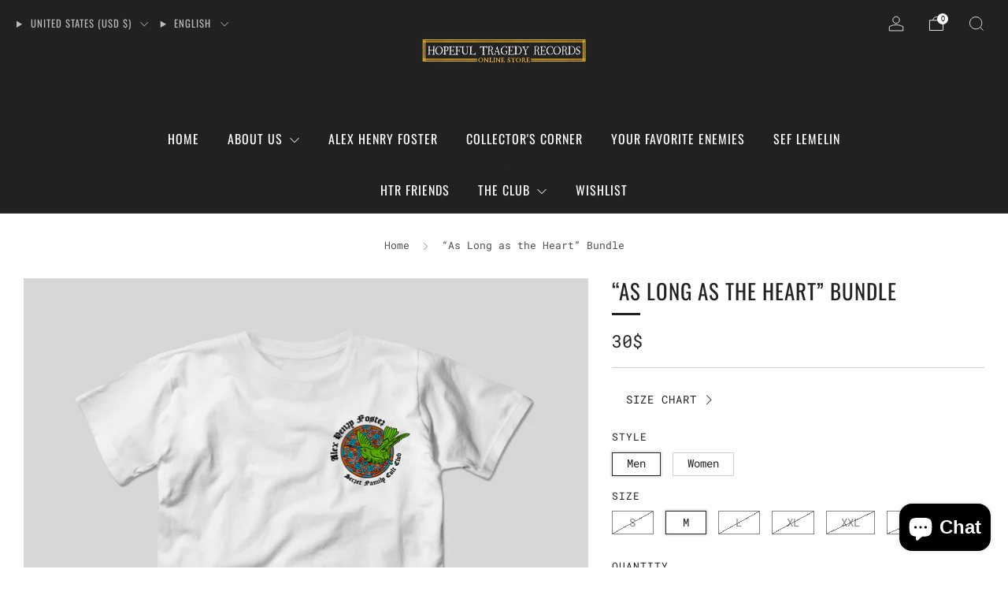

--- FILE ---
content_type: text/javascript
request_url: https://htrstore.com/cdn/shop/t/51/assets/header-details-disclosure.js?v=48862031563158802431705614634
body_size: 95
content:
class HeaderDetailsDisclosure extends DetailsDisclosure{constructor(){super(),this._boundMouseEnterListener=this.mouseEnterListener.bind(this),this._boundMouseLeaveListener=this.mouseLeaveListener.bind(this)}connectedCallback(){this._summaryLink=this.querySelector("summary > a"),this.mainDetailsToggle.hasAttribute("open")||this._disableSummaryLink(),this.mainDetailsToggle.addEventListener("mouseenter",this._boundMouseEnterListener),this.mainDetailsToggle.addEventListener("mouseleave",this._boundMouseLeaveListener)}disconnectedCallback(){this.disableListeners()}open(){this.mainDetailsToggle.setAttribute("open",""),this.querySelector("summary").setAttribute("aria-expanded",!0),this.content.getBoundingClientRect().x+this.content.offsetWidth>window.innerWidth-30&&this.content.classList.add("is-left-aligned"),this.hasAttribute("adjust-mega-menu-height")&&this._setContentHeight(36)}close(){this.mainDetailsToggle.removeAttribute("open"),this.mainDetailsToggle.querySelector("summary").setAttribute("aria-expanded",!1),this.content.classList.remove("is-left-aligned"),this.hasAttribute("adjust-mega-menu-height")&&this._removeContentHeight()}onToggle(){this.panelAnimations||(this.panelAnimations=this.content.getAnimations()),this.contentAnimations||(this.contentAnimations=Array.from(this.querySelectorAll(".has-animation")).reduce((animations,element)=>{const animation=element.getAnimations();return[...animations,...animation]},[])),this.mainDetailsToggle.hasAttribute("open")?(setTimeout(()=>{this._enableSummaryLink()},50),this.panelAnimations.forEach(animation=>animation.play()),this.contentAnimations.forEach(animation=>animation.play()),document.body.setAttribute("header-menu-open","")):(this._disableSummaryLink(),this.panelAnimations.forEach(animation=>animation.cancel()),this.contentAnimations.forEach(animation=>animation.cancel()),document.body.removeAttribute("header-menu-open",""))}mouseEnterListener(){document.querySelector("body").hasAttribute("header-details-disclosure-edit")||this.open()}mouseLeaveListener(){document.querySelector("body").hasAttribute("header-details-disclosure-edit")||this.close()}disableListeners(){this.mainDetailsToggle.removeEventListener("mouseenter",this._boundMouseEnterListener),this.mainDetailsToggle.removeEventListener("mouseleave",this._boundMouseLeaveListener)}_setContentHeight(padding=0){const headerSection=document.querySelector(".js-header"),headerBottomBoundary=headerSection&&headerSection.getBoundingClientRect().bottom>0?headerSection.getBoundingClientRect().bottom:0,combinedPanelCutoff=Math.round(headerBottomBoundary+padding);this.content.offsetHeight>window.innerHeight-combinedPanelCutoff&&(this.content.style.setProperty("--header-elements-height",`${combinedPanelCutoff}px`),this.content.classList.add("has-height-control"))}_removeContentHeight(){this.content.classList.remove("has-height-control")}_summaryLinkListener(e){e.preventDefault()}_enableSummaryLink(){this._summaryLink&&this._summaryLink.removeEventListener("click",this._summaryLinkListener)}_disableSummaryLink(){this._summaryLink&&this._summaryLink.addEventListener("click",this._summaryLinkListener)}}customElements.define("header-details-disclosure",HeaderDetailsDisclosure);
//# sourceMappingURL=/cdn/shop/t/51/assets/header-details-disclosure.js.map?v=48862031563158802431705614634


--- FILE ---
content_type: text/javascript
request_url: https://htrstore.com/cdn/shop/t/51/assets/sticky-scroll.js?v=102319233169608613261705614633
body_size: 314
content:
class StickyScroll extends HTMLElement{#ticking;#topGap;#maxDisplacement;#scrollPosition;#intersectionObserver;#topPosition;constructor(){super(),this.#topGap=18,this.#intersectionObserver=null}connectedCallback(){const scrollListener=()=>{this.#ticking||(window.requestAnimationFrame(()=>{this.#setStickyDisplacement(),this.#ticking=!1}),this.#ticking=!0)},handleIntersection=entries=>{entries.forEach(entry=>{entry.isIntersecting?window.addEventListener("scroll",scrollListener):window.removeEventListener("scroll",scrollListener)})},debounce=(f,delay)=>{let timer=0;return(...args)=>{clearTimeout(timer),timer=setTimeout(()=>f.apply(this,args),delay)}},updateMaxDisplacement=()=>{const getHeightWithBottomMargin=()=>{if(Number(window.getComputedStyle(this).getPropertyValue("padding-bottom").replace("px","")))return this.offsetHeight;{this.style.paddingBottom="1px";const fullHeight=this.offsetHeight-1;return this.style.paddingBottom=null,fullHeight}};this.#maxDisplacement=window.innerHeight-getHeightWithBottomMargin()-18},updateObserver=()=>{this.#setTopGap(),this.#topPosition||(this.#topPosition=this.#topGap),updateMaxDisplacement(),this.#scrollPosition=window.scrollY,this.#setStyles(),window.innerHeight<this.offsetHeight?(this.#intersectionObserver||(this.#intersectionObserver=new IntersectionObserver(handleIntersection.bind(this),{rootMargin:"0px"})),this.#intersectionObserver.observe(this),this.classList.add("is-scrollable"),this.classList.remove("is-not-scrollable")):window.innerHeight>=this.offsetHeight&&this.#intersectionObserver&&(this.#intersectionObserver.disconnect(),window.removeEventListener("scroll",scrollListener),this.classList.add("is-not-scrollable"),this.classList.remove("is-scrollable"))};updateObserver(),window.addEventListener("resize",debounce(updateObserver,100)),new ResizeObserver(debounce(updateObserver,100)).observe(this)}#setTopGap(){const header=document.querySelector("header");this.#topGap=header.getAttribute("data-sticky-header")==="true"?header.offsetHeight+18:18}#setStyles(){this.style.display="block",this.style.position="sticky",this.style.top=`${this.#topPosition}px`,this.classList.add("is-not-scrollable")}#setStickyDisplacement(){const stickyElementTop=Number(this.style.top.replace("px",""));if(window.scrollY<this.#scrollPosition)if(stickyElementTop<this.#topGap){const topMath=stickyElementTop+this.#scrollPosition-window.scrollY;this.style.top=`${topMath}px`,this.#topPosition=topMath,topMath>=this.#topGap&&(this.style.top=`${this.#topGap}px`,this.#topPosition=this.#topGap)}else stickyElementTop>=this.#topGap&&(this.style.top=`${this.#topGap}px`,this.#topPosition=this.#topGap);else if(stickyElementTop>this.#maxDisplacement){const topMath=stickyElementTop+this.#scrollPosition-window.scrollY;this.style.top=`${topMath}px`,this.#topPosition=topMath,topMath<=this.#maxDisplacement&&(this.style.top=`${this.#maxDisplacement}px`,this.#topPosition=this.#maxDisplacement)}else stickyElementTop<=this.#maxDisplacement&&(this.style.top=`${this.#maxDisplacement}px`,this.#topPosition=this.#maxDisplacement);this.#scrollPosition=window.scrollY}}customElements.define("sticky-scroll",StickyScroll);
//# sourceMappingURL=/cdn/shop/t/51/assets/sticky-scroll.js.map?v=102319233169608613261705614633


--- FILE ---
content_type: text/javascript
request_url: https://htrstore.com/cdn/shop/t/51/assets/custom.js?v=152733329445290166911705614633
body_size: -774
content:
//# sourceMappingURL=/cdn/shop/t/51/assets/custom.js.map?v=152733329445290166911705614633
